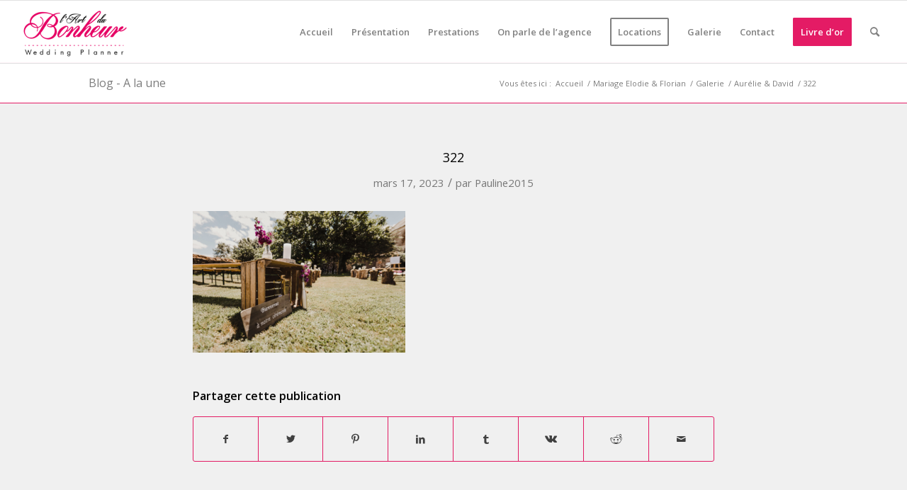

--- FILE ---
content_type: text/plain
request_url: https://www.google-analytics.com/j/collect?v=1&_v=j102&a=627404346&t=pageview&_s=1&dl=http%3A%2F%2Flartdubonheur.fr%2Fgalerie-photos-wedding%2Faurelie-david%2Fattachment%2F322%2F&ul=en-us%40posix&dt=322%20-%20L%27Art%20du%20Bonheur&sr=1280x720&vp=1280x720&_u=IEBAAEABAAAAACAAI~&jid=1178082213&gjid=827696804&cid=95877658.1767486317&tid=UA-56590919-1&_gid=1038952092.1767486317&_r=1&_slc=1&z=1036762426
body_size: -285
content:
2,cG-WC08D84RJF